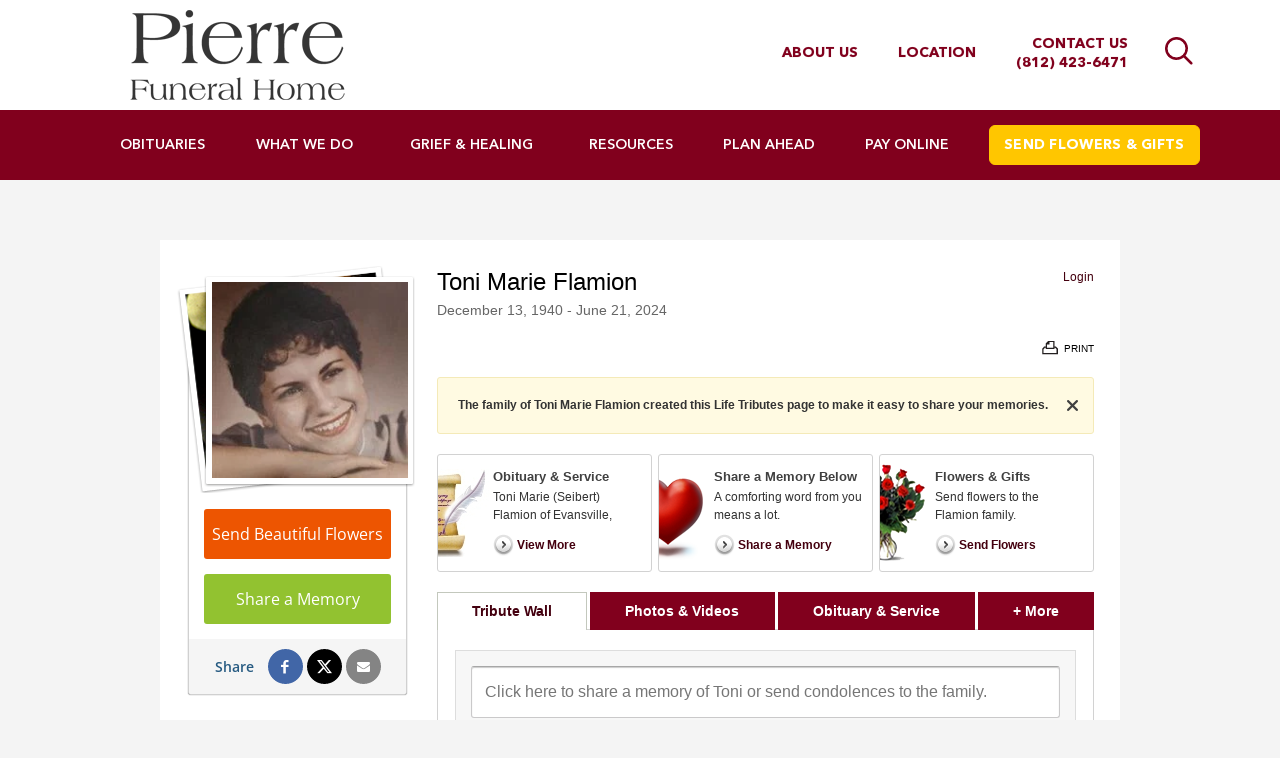

--- FILE ---
content_type: text/html; charset=utf-8
request_url: https://www.pierrefuneralhome.com/obituaries/toni-flamion/TabTributeWall/?_=1768527344071
body_size: 4397
content:

		<form id="guestbookEntry" name="ObituaryPage-PostForm" class="share-form share-form--tribute-wall">
			<div class="lt-form-group">
				<label class="lt-form-control--textarea lt-form-control--textarea-large lt-form-control--textarea-autogrow" data-placeholder="Click here to share a memory of Toni or send condolences to the family." data-value="">
					<textarea
						id="MemoryShare"
						class="lt-form-control"
						maxlength="4000"
						name="txtShare"
						placeholder=" "
					></textarea>
					<span class="textarea-placeholder">Click here to share a memory of Toni or send condolences to the family.</span>
				</label>
			</div>
			
				<div id="ShareTabs" class="share-tabs share-tabs--5">
					<div class="share-tabs__controls" role="tablist">
						
							<button
								type="button"
								class="share-tabs__control share-tabs__control--media"
								role="tab"
								aria-selected="false"
								aria-controls="ShareTabsMediaTab"
								id="ShareTabsMediaTabControl"
								
							>Add Photos & Videos</button>
						
							<button
								type="button"
								class="share-tabs__control share-tabs__control--candles"
								role="tab"
								aria-selected="false"
								aria-controls="ShareTabsCandlesTab"
								id="ShareTabsCandlesTabControl"
								data-url="/obituaries/toni-flamion/LoadCandles/1"
								
									tabindex="-1"
								
							>Light Candle</button>
						
							<button
								type="button"
								class="share-tabs__control share-tabs__control--gifts"
								role="tab"
								aria-selected="false"
								aria-controls="ShareTabsGiftsTab"
								id="ShareTabsGiftsTabControl"
								data-url="/obituaries/toni-flamion/LoadGifts/1"
								
									tabindex="-1"
								
							>Virtual Gift</button>
						
							<a
								href="/store/?icn=desktop_tribute_wall_tab_top_link"
								class="share-tabs__control share-tabs__control--store"
								
									tabindex="-1"
								
							>Send Flowers & Gifts</a>
						
							<button
								type="button"
								class="share-tabs__control share-tabs__control--cards"
								role="tab"
								aria-selected="false"
								aria-controls="ShareTabsCardsTab"
								id="ShareTabsCardsTabControl"
								
									tabindex="-1"
								
								data-base-url="https://editor.hellogreetings.com"
							>Send a Card</button>
						
					</div>
					<div id="ShareContent" class="share-content hidden">
						
							<fieldset
								id="ShareTabsMediaTab"
								role="tabpanel"
								class="share-tabs__panel share-tabs__panel--media hidden"
								aria-labelledby="ShareTabsMediaTabControl"
								disabled
							>
								<div class="share-tabs__panel__content">
									<button class="lt-btn-remove" type="button" data-close-tab="true">
										<span class="sr-only">Close tab</span>
									</button>
									
<div class="share-media__options">
	<label class="share-media__btn share-media__btn--upload" tabindex="0">
		<span class="share-media__btn__description">
			<span class="share-media__btn__title">Upload Photos & Videos</span>
			<span class="share-media__btn__text">From Your Computer</span>
		</span>
	</label>
	
		<button class="share-media__btn share-media__btn--link" type="button">
			<span class="share-media__btn__description">
				<span class="share-media__btn__title">Link to Online Videos</span>
				<span class="share-media__btn__text">From YouTube or Vimeo</span>
			</span>
		</button>
	
</div>

	<fieldset class="share-media__block share-media__link hidden">
		<p class="share-media__block__title">Paste the URL from Youtube or Vimeo</p>

		<div class="lt-form-group lt-form-group--block-video">
			<input name="VideoUrl" class="lt-form-control" type="text" placeholder="https://" aria-describedby="linkVideoQuestions" />
			<button type="button" class="lt-btn">Link Video</button>
		</div>

		<div class="share-media__block__footer">
			<span class="tooltip">
				<span class="link" tabindex="0">Questions about linking videos?</span>
				<span role="tooltip" id="linkVideoQuestions" class="tooltip__content sr-only">There's no better way to share your memories than by leaving your personal video message. Tell your story, post photos and videos, recollect and reminisce with the click of a mouse.<br /><br />Start your message now.</span>
			</span>
			<span class="share-media__block__separator">|</span>
			<button class="link show-options" type="button">Back to Photos & Videos Options</button>
		</div>
	</fieldset>

<div class="share-media__preview hidden">
	<div class="lt-slider slider--medias keen-slider">
	</div>
	<div class="lt-slider__pager hidden">
		<button class="lt-btn-pager lt-btn-pager--prev keen-pagination-prev" type="button" disabled>Previous Page</button>
		<div class="lt-slider__pager__dots keen-pager">
			<button type="button" aria-label="Page 1" class="lt-slider__dot keen-dot active"></button>
		</div>
		<button class="lt-btn-pager lt-btn-pager--next keen-pagination-next" type="button">Next Page</button>
	</div>
</div>

								</div>
							</fieldset>
						
							<fieldset
								id="ShareTabsCandlesTab"
								role="tabpanel"
								class="share-tabs__panel share-tabs__panel--candles hidden"
								aria-labelledby="ShareTabsCandlesTabControl"
								disabled
							>
								<div class="css-loader-container">
									<span class="css-loader">
										<span class="sr-only">Loading</span>
										<i aria-hidden="true"></i>
									</span>
								</div>
							</fieldset>
						
							<fieldset
								id="ShareTabsGiftsTab"
								role="tabpanel"
								class="share-tabs__panel share-tabs__panel--gifts hidden"
								aria-labelledby="ShareTabsGiftsTabControl"
								disabled
							>
								<div class="css-loader-container">
									<span class="css-loader">
										<span class="sr-only">Loading</span>
										<i aria-hidden="true"></i>
									</span>
								</div>
							</fieldset>
						
							<fieldset
								id="ShareTabsCardsTab"
								role="tabpanel"
								class="share-tabs__panel share-tabs__panel--cards hidden"
								aria-labelledby="ShareTabsCardsTabControl"
								disabled
							>
								

<div class="share-tabs__panel__content share-tabs__panel__content--hg hidden">
	<button class="lt-btn-remove" type="button" data-close-tab="true">
		<span class="sr-only">Close tab</span>
	</button>
	<div class="hg__header">
		<p class="hg__header__title">Customized sympathy cards. Mailed for you.</p>
	</div>
	<div class="hg__intro">
		<p class="hg__intro__title">Choose a Card</p>
		<p class="hg__intro__subtitle">You personalize it. We'll mail it. They'll cherish it.</p>
	</div>
	<div class="lt-slider slider--cards keen-slider">

	</div>
	<div class="lt-slider__pager">
		<button class="lt-btn-pager lt-btn-pager--prev keen-pagination-prev" type="button" disabled="disabled">Previous Page</button>
		<div class="lt-slider__pager__dots keen-pager">
		</div>
		<button class="lt-btn-pager lt-btn-pager--next keen-pagination-next" type="button">Next Page</button>
	</div>
</div>
<div class="css-loader-container">
	<span class="css-loader">
		<span class="sr-only">Loading</span>
		<i aria-hidden="true"></i>
	</span>
</div>
							</fieldset>
						
					</div>
				</div>
			
			<div class="lt-form-group lt-form-group--submit hidden">
				<button type="submit" class="lt-btn">Share</button>
			</div>
		</form>

<div class="tribute-wall">
	<div class="tribute-wall__posts">
		
<div class="post-wrapper">
	<div class="post post--store-sponsored" data-type="store-purchase">
		<div class="avatar">
			<img class="avatar__img" alt="The Sympathy Store" src="https://cdn.f1connect.net/obituaries/static/43060/img/store-sponsored-flowers-thumb.png" width="66" height="66" />
		</div>
		<div class="post__content">
			<div class="post__body">
				<p class="post__message">
					Send comfort to the Flamion family when it's needed most.
					
				</p>
			</div>
			<div class="post__actions">
				<div>
					<a href="/store/category.aspx?CategoryId=321&icn=desktop_store_sticky_post_empty&amp;icc=fs_store" class="store-sponsored-button" data-type="empty">
						Send Flowers to Show You Care
					</a>
				</div>
				<div class="post__store-delivery text-center">
					
						<p class="same-day-delivery text-left">Guaranteed Hand Delivery
							<br />
							by a Local Florist!
						</p>
					
				</div>
			</div>
		</div>
	</div>
</div>
<div class="post-wrapper">
	<div class="post post--text" data-type="text" data-post-id="50197495">
		

<div class="avatar">
	
		<span class="avatar__letters avatar__letters--0" aria-hidden="true">SW</span>
	
</div>

		<div class="post__content">
			
			<blockquote class="post__body">
				<p class="post__message post__message--quotes">
					Shannon-Shea and Shaun -I’m so sorry for your loss. Toni’s daughters have been a part of my life for almost as long as I can remember! That being said- Toni also played big role in my life! I always thought she was beautiful and Toni always made a point to talk to me- even though I was just Shannon’s sidekick. Her door was always open for a kid ( me) to come over for a sleepover or to catch a snack. As the years passed we saw each other infrequently but each time we got together -we enjoyed our talks- catching up and reminiscing.She will be missed- I’m  so glad Toni is at peace.
				</p>
			</blockquote>
			

<div class="post__info">
	<strong>Sally Whitehead</strong> - July 03, 2024 at 02:58 AM
</div>
	<div class="post__footer">
		
			<div class="post__actions">
				<button type="button" data-post-id="50197495" class="weight-bold link" data-comment>Comment</button>
			</div>
		
			<div class="post__actions__social">
				<span aria-hidden="true" class="post__actions__social__label weight-bold">Share</span>
				<button data-href="http://www.pierrefuneralhome.com/obituaries/toni-flamion/facebookShare/50197495/ts/639041241457530185" class="lt-btn-social lt-btn-social--facebook" data-share="facebook" data-track-action="Facebook Share" data-track-label="[Obituaries] Tribute Wall - Post">
					<span class="sr-only">Share this post on Facebook</span>
				</button>
				<button data-href="https://www.pierrefuneralhome.com/obituaries/toni-flamion/twitterShare/50197495" class="lt-btn-social lt-btn-social--twitter" data-share="twitter" data-track-action="Twitter Share" data-track-label="[Obituaries] Tribute Wall - Post">
					<span class="sr-only">Share this post on X</span>
				</button>
				<div class="fb-like" data-href="http://www.pierrefuneralhome.com/obituaries/toni-flamion/facebookShare/50197495" data-layout="button_count" data-action="like" data-show-faces="false" data-share="false" data-track-action="Facebook Like" data-track-label="[Obituaries] Tribute Wall - Post"></div>
			</div>
		
	</div>

<button 
	class="lt-btn-remove"
	type="button"
	data-post-id="50197495"
	data-remove-post="true"
	data-show-admin="true" 
	data-show-user="-50197495"
>
	<span class="sr-only">Remove this post</span>
</button>
		</div>
	</div>
	

<div class="post__comments hidden">
	
		<form
			name="ObituaryPage-CommentForm"
			class="comment comment-form"
			data-comment-form="true"
			data-post-id="50197495"
			action="/obituaries/toni-flamion/createRecommentEntry"
			method="POST"
			onSubmit="return false;"
		>
			<div class="avatar avatar--small" data-current-user-avatar="true">
				
					<span class="avatar__letters avatar__letters--0" aria-hidden="true"><i class="icon-user"></i></span>
				
			</div>
			<fieldset class="comment__content">
				<div class="lt-form-group mb-none">
					<label class="lt-form-control--textarea lt-form-control--textarea-large lt-form-control--textarea-autogrow" data-value="">
						<textarea
							class="lt-form-control"
							maxlength="4000"
							name="Text"
							placeholder=" "
						></textarea>
						<span class="textarea-placeholder">Write a comment...</span>
					</label>
				</div>
				<div class="lt-form-group lt-form-group--submit mb-none hidden">
					<button type="submit" class="lt-btn" data-submit>Share</button>
					<button type="button" class="lt-btn" data-cancel>Cancel</button>
				</div>
			</fieldset>
		</form>

</div>
</div>
<div class="post-wrapper">
	<div class="post post--text" data-type="text" data-post-id="50196020">
		

<div class="avatar">
	
		<span class="avatar__letters avatar__letters--4" aria-hidden="true">JP</span>
	
</div>

		<div class="post__content">
			
			<blockquote class="post__body">
				<p class="post__message post__message--quotes">
					Toni was one of the first people I met when relocating to Indiana. ...she was so warm and gracious and helped our whole family settle. Over the years we kept in touch and she helped me in various situations.Toni was kind and beautiful....and always talked about her family.  Peace and love to you❤️🙏
				</p>
			</blockquote>
			

<div class="post__info">
	<strong>Jennifer Porter-Kieffer</strong> - July 02, 2024 at 09:31 PM
</div>
	<div class="post__footer">
		
			<div class="post__actions">
				<button type="button" data-post-id="50196020" class="weight-bold link" data-comment>Comment</button>
			</div>
		
			<div class="post__actions__social">
				<span aria-hidden="true" class="post__actions__social__label weight-bold">Share</span>
				<button data-href="http://www.pierrefuneralhome.com/obituaries/toni-flamion/facebookShare/50196020/ts/639041241457530185" class="lt-btn-social lt-btn-social--facebook" data-share="facebook" data-track-action="Facebook Share" data-track-label="[Obituaries] Tribute Wall - Post">
					<span class="sr-only">Share this post on Facebook</span>
				</button>
				<button data-href="https://www.pierrefuneralhome.com/obituaries/toni-flamion/twitterShare/50196020" class="lt-btn-social lt-btn-social--twitter" data-share="twitter" data-track-action="Twitter Share" data-track-label="[Obituaries] Tribute Wall - Post">
					<span class="sr-only">Share this post on X</span>
				</button>
				<div class="fb-like" data-href="http://www.pierrefuneralhome.com/obituaries/toni-flamion/facebookShare/50196020" data-layout="button_count" data-action="like" data-show-faces="false" data-share="false" data-track-action="Facebook Like" data-track-label="[Obituaries] Tribute Wall - Post"></div>
			</div>
		
	</div>

<button 
	class="lt-btn-remove"
	type="button"
	data-post-id="50196020"
	data-remove-post="true"
	data-show-admin="true" 
	data-show-user="-50196020"
>
	<span class="sr-only">Remove this post</span>
</button>
		</div>
	</div>
	

<div class="post__comments hidden">
	
		<form
			name="ObituaryPage-CommentForm"
			class="comment comment-form"
			data-comment-form="true"
			data-post-id="50196020"
			action="/obituaries/toni-flamion/createRecommentEntry"
			method="POST"
			onSubmit="return false;"
		>
			<div class="avatar avatar--small" data-current-user-avatar="true">
				
					<span class="avatar__letters avatar__letters--0" aria-hidden="true"><i class="icon-user"></i></span>
				
			</div>
			<fieldset class="comment__content">
				<div class="lt-form-group mb-none">
					<label class="lt-form-control--textarea lt-form-control--textarea-large lt-form-control--textarea-autogrow" data-value="">
						<textarea
							class="lt-form-control"
							maxlength="4000"
							name="Text"
							placeholder=" "
						></textarea>
						<span class="textarea-placeholder">Write a comment...</span>
					</label>
				</div>
				<div class="lt-form-group lt-form-group--submit mb-none hidden">
					<button type="submit" class="lt-btn" data-submit>Share</button>
					<button type="button" class="lt-btn" data-cancel>Cancel</button>
				</div>
			</fieldset>
		</form>

</div>
</div>
<div class="post-wrapper">
	<div class="post post--text" data-type="text" data-post-id="50169087">
		

<div class="avatar">
	
		<span class="avatar__letters avatar__letters--8" aria-hidden="true">KI</span>
	
</div>

		<div class="post__content">
			
			<blockquote class="post__body">
				<p class="post__message post__message--quotes">
					Toni with an “i” was a special lady, witty and I’m glad she was in my life. You girls are special to your mom. ❤️🙏 <br/> Kim <br/> Bell Oaks Place
				</p>
			</blockquote>
			

<div class="post__info">
	<strong>Kim</strong> - June 27, 2024 at 10:55 AM
</div>
	<div class="post__footer">
		
			<div class="post__actions">
				<button type="button" data-post-id="50169087" class="weight-bold link" data-comment>Comment</button>
			</div>
		
			<div class="post__actions__social">
				<span aria-hidden="true" class="post__actions__social__label weight-bold">Share</span>
				<button data-href="http://www.pierrefuneralhome.com/obituaries/toni-flamion/facebookShare/50169087/ts/639041241457530185" class="lt-btn-social lt-btn-social--facebook" data-share="facebook" data-track-action="Facebook Share" data-track-label="[Obituaries] Tribute Wall - Post">
					<span class="sr-only">Share this post on Facebook</span>
				</button>
				<button data-href="https://www.pierrefuneralhome.com/obituaries/toni-flamion/twitterShare/50169087" class="lt-btn-social lt-btn-social--twitter" data-share="twitter" data-track-action="Twitter Share" data-track-label="[Obituaries] Tribute Wall - Post">
					<span class="sr-only">Share this post on X</span>
				</button>
				<div class="fb-like" data-href="http://www.pierrefuneralhome.com/obituaries/toni-flamion/facebookShare/50169087" data-layout="button_count" data-action="like" data-show-faces="false" data-share="false" data-track-action="Facebook Like" data-track-label="[Obituaries] Tribute Wall - Post"></div>
			</div>
		
	</div>

<button 
	class="lt-btn-remove"
	type="button"
	data-post-id="50169087"
	data-remove-post="true"
	data-show-admin="true" 
	data-show-user="-50169087"
>
	<span class="sr-only">Remove this post</span>
</button>
		</div>
	</div>
	

<div class="post__comments ">
	
<div class="comment">
	

<div class="avatar avatar--small">
	
		<span class="avatar__letters avatar__letters--9" aria-hidden="true">MG</span>
	
</div>
	<div class="comment__content">
		
		<blockquote class="comment__body">
			<p class="comment__message">
				Aunt Toni was wonderful. Had so many great memories with her. She has certainly left a void in my heart. But I know she is in a better place. Hugs to you three girls. Love you all.
			</p>
		</blockquote>
		

<div class="comment__info">
	<strong>Miranda Graham</strong> - July 01, 2024 at 06:18 PM
</div>
	</div>
	
		<button 
			class="lt-btn-remove lt-btn-remove--small"
			type="button"
			data-comment-id="50187358"
			data-remove-comment="true"
			data-show-admin="true" 
			data-show-user="1837669"
		>
			<span class="sr-only">Remove this comment</span>
		</button>
	
</div>
		<form
			name="ObituaryPage-CommentForm"
			class="comment comment-form"
			data-comment-form="true"
			data-post-id="50169087"
			action="/obituaries/toni-flamion/createRecommentEntry"
			method="POST"
			onSubmit="return false;"
		>
			<div class="avatar avatar--small" data-current-user-avatar="true">
				
					<span class="avatar__letters avatar__letters--0" aria-hidden="true"><i class="icon-user"></i></span>
				
			</div>
			<fieldset class="comment__content">
				<div class="lt-form-group mb-none">
					<label class="lt-form-control--textarea lt-form-control--textarea-large lt-form-control--textarea-autogrow" data-value="">
						<textarea
							class="lt-form-control"
							maxlength="4000"
							name="Text"
							placeholder=" "
						></textarea>
						<span class="textarea-placeholder">Write a comment...</span>
					</label>
				</div>
				<div class="lt-form-group lt-form-group--submit mb-none hidden">
					<button type="submit" class="lt-btn" data-submit>Share</button>
					<button type="button" class="lt-btn" data-cancel>Cancel</button>
				</div>
			</fieldset>
		</form>

</div>
</div>
	<div class="post-wrapper">
	<div class="post post--media" data-type="media" data-post-id="50167638" data-user-id="-50167638">
		

<div class="avatar">
	
		<span class="avatar__letters avatar__letters--5" aria-hidden="true">SH</span>
	
</div>

		<div class="post__content">
			
			<blockquote class="post__body">
				<p class="post__message post__message--quotes">
					RIP Mom. I know you are in a better place. You gave us so much and we will always remember the good times. All the trips to Hilton Head. The grief we gave you as teenagers. You will live on in our hearts. Thank you for everything. Ti amo tanto. Love Shannon
				</p>
			</blockquote>
			
				<div class="post__media__grid loading" data-medias-count="1">
					
						<img 
							class="post__media__img post__media__img--video"
							src="https://s3.amazonaws.com/storage.lifetributes.com/Tributes/7744892/GuestBook/1ebeb19f-d262-42e1-8ec6-0532c4721292_Poster.jpg"
							alt ="Click here to go to this video"
							
								data-href="#!/PhotosVideos/00000000-0000-0000-0000-000000000000/f924e235-3a36-4604-96c7-70f02eaabac3"
							
							data-media-id="34796893"
						/>
					
				</div>
			

<div class="post__info">
	<strong>Shannon</strong> - June 26, 2024 at 11:08 PM
</div>
	<div class="post__footer">
		
			<div class="post__actions">
				<button type="button" data-post-id="50167638" class="weight-bold link" data-comment>Comment</button>
			</div>
		
			<div class="post__actions__social">
				<span aria-hidden="true" class="post__actions__social__label weight-bold">Share</span>
				<button data-href="http://www.pierrefuneralhome.com/obituaries/toni-flamion/facebookShare/50167638/ts/639041241457530185" class="lt-btn-social lt-btn-social--facebook" data-share="facebook" data-track-action="Facebook Share" data-track-label="[Obituaries] Tribute Wall - Post">
					<span class="sr-only">Share this post on Facebook</span>
				</button>
				<button data-href="https://www.pierrefuneralhome.com/obituaries/toni-flamion/twitterShare/50167638" class="lt-btn-social lt-btn-social--twitter" data-share="twitter" data-track-action="Twitter Share" data-track-label="[Obituaries] Tribute Wall - Post">
					<span class="sr-only">Share this post on X</span>
				</button>
				<div class="fb-like" data-href="http://www.pierrefuneralhome.com/obituaries/toni-flamion/facebookShare/50167638" data-layout="button_count" data-action="like" data-show-faces="false" data-share="false" data-track-action="Facebook Like" data-track-label="[Obituaries] Tribute Wall - Post"></div>
			</div>
		
	</div>

<button 
	class="lt-btn-remove"
	type="button"
	data-post-id="50167638"
	data-remove-post="true"
	data-show-admin="true" 
	data-show-user="-50167638"
>
	<span class="sr-only">Remove this post</span>
</button>
		</div>
	</div>
	

<div class="post__comments ">
	
<div class="comment">
	

<div class="avatar avatar--small">
	
		<span class="avatar__letters avatar__letters--9" aria-hidden="true">MG</span>
	
</div>
	<div class="comment__content">
		
		<blockquote class="comment__body">
			<p class="comment__message">
				Shannon, I LOVE these pictures of her! Beautiful! Some amazing memories. ❤️
			</p>
		</blockquote>
		

<div class="comment__info">
	<strong>Miranda Graham</strong> - July 01, 2024 at 06:15 PM
</div>
	</div>
	
		<button 
			class="lt-btn-remove lt-btn-remove--small"
			type="button"
			data-comment-id="50187346"
			data-remove-comment="true"
			data-show-admin="true" 
			data-show-user="1837669"
		>
			<span class="sr-only">Remove this comment</span>
		</button>
	
</div>
<div class="comment">
	

<div class="avatar avatar--small">
	
		<span class="avatar__letters avatar__letters--9" aria-hidden="true">MG</span>
	
</div>
	<div class="comment__content">
		
		<blockquote class="comment__body">
			<p class="comment__message">
				And those Hilton Head trips… the best time of our lives. So much love.
			</p>
		</blockquote>
		

<div class="comment__info">
	<strong>Miranda Graham</strong> - July 01, 2024 at 06:15 PM
</div>
	</div>
	
		<button 
			class="lt-btn-remove lt-btn-remove--small"
			type="button"
			data-comment-id="50187352"
			data-remove-comment="true"
			data-show-admin="true" 
			data-show-user="1837669"
		>
			<span class="sr-only">Remove this comment</span>
		</button>
	
</div>
		<form
			name="ObituaryPage-CommentForm"
			class="comment comment-form"
			data-comment-form="true"
			data-post-id="50167638"
			action="/obituaries/toni-flamion/createRecommentEntry"
			method="POST"
			onSubmit="return false;"
		>
			<div class="avatar avatar--small" data-current-user-avatar="true">
				
					<span class="avatar__letters avatar__letters--0" aria-hidden="true"><i class="icon-user"></i></span>
				
			</div>
			<fieldset class="comment__content">
				<div class="lt-form-group mb-none">
					<label class="lt-form-control--textarea lt-form-control--textarea-large lt-form-control--textarea-autogrow" data-value="">
						<textarea
							class="lt-form-control"
							maxlength="4000"
							name="Text"
							placeholder=" "
						></textarea>
						<span class="textarea-placeholder">Write a comment...</span>
					</label>
				</div>
				<div class="lt-form-group lt-form-group--submit mb-none hidden">
					<button type="submit" class="lt-btn" data-submit>Share</button>
					<button type="button" class="lt-btn" data-cancel>Cancel</button>
				</div>
			</fieldset>
		</form>

</div>
</div>
<div class="post-wrapper">
	<div class="post post--candle" data-type="candle" data-post-id="50163531">
		

<div class="avatar">
	
		<span class="avatar__letters avatar__letters--0" aria-hidden="true">MS</span>
	
</div>

		<div class="post__content">
			
			<blockquote class="post__body clearfix">
				<p class="post__message post__message--quotes">
					Marcy Van Stone lit a candle in memory of Toni Marie Flamion
				</p>
				<img class="post__candle" src="https://s3.amazonaws.com/storage.lifetributes.com/Candles/9.png" alt="Rose Candle" width="140" height="145" loading="lazy" />
			</blockquote>
			

<div class="post__info">
	<strong>Marcy Van Stone</strong> - June 26, 2024 at 02:48 AM
</div>
	<div class="post__footer">
		
			<div class="post__actions">
				<button type="button" data-post-id="50163531" class="weight-bold link" data-comment>Comment</button>
			</div>
		
			<div class="post__actions__social">
				<span aria-hidden="true" class="post__actions__social__label weight-bold">Share</span>
				<button data-href="http://www.pierrefuneralhome.com/obituaries/toni-flamion/facebookShare/50163531/ts/639041241457530185" class="lt-btn-social lt-btn-social--facebook" data-share="facebook" data-track-action="Facebook Share" data-track-label="[Obituaries] Tribute Wall - Post">
					<span class="sr-only">Share this post on Facebook</span>
				</button>
				<button data-href="https://www.pierrefuneralhome.com/obituaries/toni-flamion/twitterShare/50163531" class="lt-btn-social lt-btn-social--twitter" data-share="twitter" data-track-action="Twitter Share" data-track-label="[Obituaries] Tribute Wall - Post">
					<span class="sr-only">Share this post on X</span>
				</button>
				<div class="fb-like" data-href="http://www.pierrefuneralhome.com/obituaries/toni-flamion/facebookShare/50163531" data-layout="button_count" data-action="like" data-show-faces="false" data-share="false" data-track-action="Facebook Like" data-track-label="[Obituaries] Tribute Wall - Post"></div>
			</div>
		
	</div>

<button 
	class="lt-btn-remove"
	type="button"
	data-post-id="50163531"
	data-remove-post="true"
	data-show-admin="true" 
	data-show-user="-50163531"
>
	<span class="sr-only">Remove this post</span>
</button>
		</div>
	</div>
	

<div class="post__comments hidden">
	
		<form
			name="ObituaryPage-CommentForm"
			class="comment comment-form"
			data-comment-form="true"
			data-post-id="50163531"
			action="/obituaries/toni-flamion/createRecommentEntry"
			method="POST"
			onSubmit="return false;"
		>
			<div class="avatar avatar--small" data-current-user-avatar="true">
				
					<span class="avatar__letters avatar__letters--0" aria-hidden="true"><i class="icon-user"></i></span>
				
			</div>
			<fieldset class="comment__content">
				<div class="lt-form-group mb-none">
					<label class="lt-form-control--textarea lt-form-control--textarea-large lt-form-control--textarea-autogrow" data-value="">
						<textarea
							class="lt-form-control"
							maxlength="4000"
							name="Text"
							placeholder=" "
						></textarea>
						<span class="textarea-placeholder">Write a comment...</span>
					</label>
				</div>
				<div class="lt-form-group lt-form-group--submit mb-none hidden">
					<button type="submit" class="lt-btn" data-submit>Share</button>
					<button type="button" class="lt-btn" data-cancel>Cancel</button>
				</div>
			</fieldset>
		</form>

</div>
</div>

<div class="post-wrapper">
	<div class="post post--candle" data-type="candle" data-post-id="50155955">
		

<div class="avatar">
	
		<span class="avatar__letters avatar__letters--0" aria-hidden="true">TB</span>
	
</div>

		<div class="post__content">
			
			<blockquote class="post__body clearfix">
				<p class="post__message post__message--quotes">
					Tanesia Benson lit a candle in memory of Toni Marie Flamion
				</p>
				<img class="post__candle" src="https://s3.amazonaws.com/storage.lifetributes.com/Candles/10.png" alt="Periwinkle Candle" width="140" height="145" loading="lazy" />
			</blockquote>
			

<div class="post__info">
	<strong>Tanesia Benson</strong> - June 24, 2024 at 03:15 PM
</div>
	<div class="post__footer">
		
			<div class="post__actions">
				<button type="button" data-post-id="50155955" class="weight-bold link" data-comment>Comment</button>
			</div>
		
			<div class="post__actions__social">
				<span aria-hidden="true" class="post__actions__social__label weight-bold">Share</span>
				<button data-href="http://www.pierrefuneralhome.com/obituaries/toni-flamion/facebookShare/50155955/ts/639041241457530185" class="lt-btn-social lt-btn-social--facebook" data-share="facebook" data-track-action="Facebook Share" data-track-label="[Obituaries] Tribute Wall - Post">
					<span class="sr-only">Share this post on Facebook</span>
				</button>
				<button data-href="https://www.pierrefuneralhome.com/obituaries/toni-flamion/twitterShare/50155955" class="lt-btn-social lt-btn-social--twitter" data-share="twitter" data-track-action="Twitter Share" data-track-label="[Obituaries] Tribute Wall - Post">
					<span class="sr-only">Share this post on X</span>
				</button>
				<div class="fb-like" data-href="http://www.pierrefuneralhome.com/obituaries/toni-flamion/facebookShare/50155955" data-layout="button_count" data-action="like" data-show-faces="false" data-share="false" data-track-action="Facebook Like" data-track-label="[Obituaries] Tribute Wall - Post"></div>
			</div>
		
	</div>

<button 
	class="lt-btn-remove"
	type="button"
	data-post-id="50155955"
	data-remove-post="true"
	data-show-admin="true" 
	data-show-user="-50155955"
>
	<span class="sr-only">Remove this post</span>
</button>
		</div>
	</div>
	

<div class="post__comments ">
	
<div class="comment">
	

<div class="avatar avatar--small">
	
		<span class="avatar__letters avatar__letters--9" aria-hidden="true">MG</span>
	
</div>
	<div class="comment__content">
		
		<blockquote class="comment__body">
			<p class="comment__message">
				Thank you, Tanesia, for caring for her. 💕
			</p>
		</blockquote>
		

<div class="comment__info">
	<strong>Miranda Graham</strong> - July 01, 2024 at 06:16 PM
</div>
	</div>
	
		<button 
			class="lt-btn-remove lt-btn-remove--small"
			type="button"
			data-comment-id="50187353"
			data-remove-comment="true"
			data-show-admin="true" 
			data-show-user="1837669"
		>
			<span class="sr-only">Remove this comment</span>
		</button>
	
</div>
		<form
			name="ObituaryPage-CommentForm"
			class="comment comment-form"
			data-comment-form="true"
			data-post-id="50155955"
			action="/obituaries/toni-flamion/createRecommentEntry"
			method="POST"
			onSubmit="return false;"
		>
			<div class="avatar avatar--small" data-current-user-avatar="true">
				
					<span class="avatar__letters avatar__letters--0" aria-hidden="true"><i class="icon-user"></i></span>
				
			</div>
			<fieldset class="comment__content">
				<div class="lt-form-group mb-none">
					<label class="lt-form-control--textarea lt-form-control--textarea-large lt-form-control--textarea-autogrow" data-value="">
						<textarea
							class="lt-form-control"
							maxlength="4000"
							name="Text"
							placeholder=" "
						></textarea>
						<span class="textarea-placeholder">Write a comment...</span>
					</label>
				</div>
				<div class="lt-form-group lt-form-group--submit mb-none hidden">
					<button type="submit" class="lt-btn" data-submit>Share</button>
					<button type="button" class="lt-btn" data-cancel>Cancel</button>
				</div>
			</fieldset>
		</form>

</div>
</div>

	</div>
	<div class="text-right tribute-wall__pager ">
		<a
			id="printPdf"
			class="lt-btn"
			href="/obituaries/toni-flamion/Print/Wall"
			rel="nofollow"
		>Print</a>
		<button
			id="TributeWallNextPage"
			class="lt-btn hidden"
			type="button"
			data-current-page="1"
			data-total-pages="1"
		>More...</button>
	</div>
</div>

--- FILE ---
content_type: text/css; charset=utf-8
request_url: https://cdn.f1connect.net/cdn/13234D-6TM/layout/custom/skin.min.css
body_size: 2557
content:
#TributeSuggestions ul span,#service-selector .mfp-close:hover,.block.find-tributes .block-content .input-search .input-group-btn .btn,.blog-posts .blog-post .post-title,.input-search .input-group-btn .btn,.internal-menu .nav li a:hover,.internal-menu .nav li.active a,.internal-menu .nav li:active,.internal-menu .okayNav .okayNav__nav--invisible li.active a,.internal-menu .okayNav .okayNav__nav--invisible li.active a:hover,.link,.link:active,.link:hover,.marker-icon,.merchandise .custom-list .item .item-title,.overview .overview-content li .summary h4,.overview .overview-content li .summary h4 .link,.overview .overview-content li .summary h4 a,.overview-item .summary h4,.overview-item .summary h4 .link,.overview-item .summary h4 a,.page-not-found ul li a:hover,.page-not-found ul li.active a,.ppf__paginator__button,.ppf__steps__list .ppf__steps__step.ppf__steps__step--active a span,.template-footer .copyright a,.template-footer .social .circle .front span,.text-primary,.tributes3__view-details:hover,.valued-staff h3,.widget-helpful-links .custom-list .item .item-title,.widget.widget--upcoming-tribute-services .upcoming-tribute-services__fake-link,a,a:active,a:hover,body.obituaries-search .obituary-search-wrapper .input-search .input-group-btn .btn,button.mfp-arrow,header.template-header .header-top .subnav ul li a,header.template-header .header-top .subnav ul li button,header.template-header.multiple-phones .header-top .subnav li.website-phone-dropdown span.call-us{color:#81001D}@media (max-width:767px){.pagination>li.active a,.pagination>li.active a:hover{color:#81001D}}.page-content .widget.quote blockquote:before{color:#FF1B4E}#ObitSuggestions ul li.selected,#TributeSuggestions ul li.selected,#service-selector .ss-controls .ss-pager ul li a span,#service-selector .ss-controls .ss-slider-wrapper .slider .slider-handle,#suggestions ul li.selected,.block.blog .block-content,.block.find-tributes .block-content,.block.find-tributes .block-content .input-search .input-group-btn .btn:hover,.btn-default,.btn-plyr-play,.btn-primary:active,.btn-primary:hover,.event-detail .registration-wrapper .registration__subtitle,.event-detail .registration-wrapper .registration__title,.form-control-input input[type=file]:hover+.btn-primary,.input-search .input-group-btn .btn:hover,.internal-menu .okayNav .okayNav__nav--invisible li a:hover,.marker-icon-alt:after,.mfp-close-btn-in button.mfp-close,.modal-callus .modal-callus-header,.owl-theme .owl-controls .owl-pagination .owl-page.active span,.page-content .widget.quote,.ppf .page-intro-token code,.ppf__steps__list .ppf__steps__step a:hover:after,.ppf__steps__list .ppf__steps__step.ppf__steps__step--active a:after,.radio-custom input[type=radio]:checked+label:after,.remove-subscription-wrapper .three-bounce>div,.select2-results .select2-highlighted,.template-header .navbar-toggle .icon-bar,.template-header .template-header-mobile-bar,.template-header-sub .header-sub-wrapper,.three-bounce>div,.translatorbar-wrapper .translatorbar-container,.translatorbar-wrapper a.translatorbar-open,.tributes3__profile:hover,.widget.widget-custom-form.wrapped-form form .wrapped-form__title,body.obituaries-search .obituary-search-wrapper .alphabet ol li a:hover,body.obituaries-search .obituary-search-wrapper .alphabet ol li.active a,body.obituaries-search .obituary-search-wrapper .input-search .input-group-btn .btn:active,body.obituaries-search .obituary-search-wrapper .input-search .input-group-btn .btn:hover,body.obituaries-search .obituary-search-wrapper .search-form,button.mfp-close,header.template-header .header-search,header.template-header .navbar-side,header.template-header .navbar-side .mobile-main-nav ul li a,header.template-header.multiple-phones .header-top .subnav li.website-phone-dropdown ul,html.not-mobile-device .widget .page__link__wrapper .page__link:hover .btn-primary{background-color:#81001D}.btn-plyr-play--parent:hover .btn-plyr-play,.btn-plyr-play:hover{background-color:#B40028}.marker-icon-alt{background:rgba(129, 0, 29, 0.5)}.btn-primary:active,.btn-primary:hover,.callout-box .videoplayer-wrapper:active,.callout-box .videoplayer-wrapper:hover,.event-detail .registration-wrapper,.form-control-input input[type=file]:hover+.btn-primary,.form-control:focus,.form-control:focus+.input-group-addon,.has-error .form-control:focus,.has-error .form-control:focus+.input-group-addon,.has-success .form-control:focus,.has-success .form-control:focus+.input-group-addon,.select2-container-active .select2-choice,.select2-container-active .select2-choices,.select2-drop-active,.select2-drop.select2-drop-above.select2-drop-active,.select2-dropdown-open.select2-drop-above .select2-choice,.translatorbar-wrapper a.translatorbar-open,.widget.widget-custom-form.wrapped-form,html.not-mobile-device .widget .page__link__wrapper .page__link:hover .btn-primary{border-color:#81001D}.form-group--file:focus-within .form-control.file-preview{border-color:#81001D}.input-search .form-control::-webkit-input-placeholder{color:#81001D}.input-search .form-control::-moz-placeholder{color:#81001D}.input-search .form-control:-ms-input-placeholder{color:#81001D}.checkbox-custom input[type=checkbox]:checked+label:after{color:#81001D}.input-search .input-group-btn .btn:hover,header.template-header .header-search .search-close{-webkit-text-stroke:2px #81001D}.internal-menu,header.template-header.multiple-phones .header-top .subnav li.website-phone-dropdown ul:before{border-bottom-color:#81001D}.block.find-tributes .block-content .input-search .form-control::-webkit-input-placeholder{color:#81001D}.block.find-tributes .block-content .input-search .form-control::-moz-placeholder{color:#81001D}.block.find-tributes .block-content .input-search .form-control:-ms-input-placeholder{color:#81001D}.block.find-tributes .block-content .input-search .input-group-btn .btn:hover{-webkit-text-stroke:2px #81001D}.mfp-close-btn-in button.mfp-close,.owl-theme .owl-controls .owl-pagination .owl-page span,button.mfp-close{border-color:#81001D}#image-cropper .cropit-image-zoom-input::-moz-range-thumb:hover,#image-cropper .cropit-image-zoom-input::-webkit-slider-thumb:hover{background:#81001D}body.obituaries-search .obituary-search-wrapper .input-search .input-group-btn .btn:active i,body.obituaries-search .obituary-search-wrapper .input-search .input-group-btn .btn:hover i{-webkit-text-stroke:4px #81001D}#TributeSuggestions ul,#suggestions ul{border-bottom-color:#81001D;border-left-color:#81001D;border-right-color:#81001D}@media (max-width:767px){body.obituaries-search .obituary-search-wrapper .input-search .input-group-btn .btn:active i,body.obituaries-search .obituary-search-wrapper .input-search .input-group-btn .btn:hover i{-webkit-text-stroke:2px #81001D}}.mfp-close-btn-in button.mfp-close:active,.mfp-close-btn-in button.mfp-close:hover,button.mfp-close:active,button.mfp-close:hover{background:#4E0012;border-color:#4E0012}.block.blog .posted-at{background:#4E0012}header.template-header .header-search .search-area .form-control::placeholder{color:#4E0012}header.template-header .header-search .search-close:hover{color:#4E0012;border-color:#4E0012}header.template-header .navbar-side .mobile-main-nav ul li a.active{background:#72001A}header.template-header .navbar-side .mobile-main-nav ul li a.active:hover,header.template-header .navbar-side .mobile-main-nav ul li a:hover{background:#620016}.text-primary,.valued-staff h3,header.template-header .header-top .subnav ul li a{-webkit-text-stroke:0.5px rgba(129, 0, 29, 0.2)}#suggestions ul a,.block-style-1 .block-content .block-link a:hover,.block-style-1 .block-content .view-more:hover,.btn-outline:active,.btn-outline:hover,.template-header-sub .btn-store:hover,.testimonials-wrapper .testimonial-box blockquote:before,header.template-header .header-bottom .main-nav ul li a:active,header.template-header .header-bottom .main-nav ul li a:hover{color:#ffc600}.btn-default:active,.btn-default:hover,.btn-primary,.template-header-sub .btn-store,.template-header-sub .main-nav ul li.nav-item a:hover{background-color:#ffc600}.block-style-1 .block-content .block-link a:hover,.block-style-1 .block-content .view-more:hover,.btn-default:active,.btn-default:hover,.btn-outline:active,.btn-outline:hover,.btn-primary,.template-header-sub .btn-store{border-color:#ffc600}header.template-header .header-bottom .main-nav ul li a:active,header.template-header .header-bottom .main-nav ul li a:hover{border-top-color:#ffc600}@media (max-width:480px){.module-obit-search .input-search .btn:hover{-webkit-text-stroke:1px #ffc600}}.bootstrap-datetimepicker-widget table td span.active,.bootstrap-datetimepicker-widget table td.active,.bootstrap-datetimepicker-widget table td.active:hover{background:#81001D}.bootstrap-datetimepicker-widget table td.today:before{border-bottom-color:#81001D}.plyr--full-ui input[type=range]{color:#81001D}.plyr .plyr__control--overlaid,.plyr .plyr__control--overlaid:focus,.plyr--audio .plyr__control.plyr__tab-focus,.plyr--audio .plyr__control:hover,.plyr--audio .plyr__control[aria-expanded=true],.plyr--video .plyr__control.plyr__tab-focus,.plyr--video .plyr__control:hover,.plyr--video .plyr__control[aria-expanded=true]{background:#81001D}.plyr .plyr__control--overlaid:hover{background:#A50025}.event__other__wrapper .event__other__content:hover,.radio-btn input[type=radio]:checked+label{background:#81001D;border-color:#81001D}.ppf__paginator__button:not([disabled]):hover{color:#B40028}.pagination>.active>a,.pagination>.active>a:hover,.pagination>.active>span,.pagination>.active>span:hover,.pagination>li:first-child>a,.pagination>li:last-child>a{background-color:#ffc600;border-color:#ffc600}.pagination>li>a:hover,.pagination>li>span:hover{background-color:#81001D;border-color:#81001D}.footer-locations--explore__panel__header__title,.footer-locations--explore__popup__close:hover,.location__text--directions a,.location__text--directions a:active,.location__text--directions a:hover,.location__text--directions a:visited{color:#81001D}.footer-locations__carousel .owl-page span{border-color:#81001D}.footer-locations__carousel .owl-page.active span{border-color:#81001D;background-color:#81001D}@media (min-width:768px){.footer-locations__carousel__location__wrapper.active .footer-locations__carousel__location{background:#81001D}}.footer-locations__header .btn-outline:hover{background-color:#81001D;border-color:#81001D}@media (min-width:992px){html.has-sticky-header body:not(.obituaries-main) header.template-header.sticky .header-bottom .main-nav ul li a{border-top-color:#81001D}html.has-sticky-header body:not(.obituaries-main) header.template-header.sticky .header-bottom .main-nav ul li a:hover{color:#81001D}}.btn-play{background-color:#81001D}.btn-play--parent:hover .btn-play,.btn-play:hover{background-color:#B40028}


--- FILE ---
content_type: text/css; charset=utf-8
request_url: https://www.pierrefuneralhome.com/obituaries/theme/skins/custom/skin.min.css?_=55-20260114071926
body_size: 1385
content:
div.lt-memorial .link:hover,div.lt-memorial .post__message a,div.lt-memorial .media-list__item:hover .media-list__item__title,div.lt-memorial .share-tabs .share-tabs__control:hover,div.lt-memorial .lt-slider__dot.active:hover,div.lt-memorial .lt-btn-pager:hover{color:#5D0015}div.lt-memorial .tabs .tabs__panel__title,div.lt-memorial .link,div.lt-memorial .tribute-top-message p a:hover,div.lt-memorial .post__empty__title,div.lt-memorial #UserData #UserLogged .user-options .user-options__action,div.lt-memorial .obituary-services .item .middle-content .item-action,div.lt-memorial .tabs .tabs__control.active,div.lt-memorial .tabs .tabs__container__submenu:hover .tabs__control--submenu,div.lt-memorial .tabs .tabs__container__submenu:focus-within .tabs__control--submenu,div.lt-memorial .share-tabs .share-tabs__control,div.lt-memorial .following__user__name,div.lt-memorial .obituary__section__title,div.lt-memorial .lt-btn-pager,div.lt-memorial .media-list__item__title,div.lt-memorial .tribute-video__banner__title,div.lt-memorial .order-lt-video__title{color:#44000F}div.lt-memorial .tabs .tabs__control:not(.active):not(.tabs__control--submenu):hover,div.lt-memorial .lt-btn-inline--submit:hover,div.lt-memorial #ProfileContainer .profile-action-generic:hover{background:#9B0023}div.lt-memorial #UserData #UserLogged .user-options ul li.fixed,div.lt-memorial #ProfileContainer .profile-action-generic,div.lt-memorial .tabs .tabs__control:not(.active),div.lt-memorial .tabs .tabs__submenu__item:hover,div.lt-memorial .tabs .tabs__submenu__item:focus,div.lt-memorial .select2-container--default .select2-results__option[aria-selected=true],div.lt-memorial .lt-btn-inline--submit{background:#81001D}div.lt-memorial .tiny-player__container,div.lt-memorial .green-player{--player-color:#81001D}@media (pointer:fine){html.ie11 div.lt-memorial .tiny-player__btn:hover,html.ie11 div.lt-memorial .tiny-player__volume:hover .tiny-player__btn--volume{background-color:#81001D}}div.lt-memorial .tabs .tabs__container__submenu:hover .tabs__control--submenu,div.lt-memorial .tabs .tabs__container__submenu:focus-within .tabs__control--submenu,div.lt-memorial .tabs .tabs__submenu,div.lt-memorial .lt-form-control:focus,div.lt-memorial .administrators__input:focus{border-color:#81001D}div.lt-memorial .lt-btn-play:after{border-left-color:#81001D}div.lt-memorial .lt-form-control--textarea .lt-form-control:focus,div.lt-memorial .administrators__input:focus{box-shadow:0 0 2px #81001D inset}div.lt-memorial .lt-slider__dot.active,div.lt-memorial .cropbox__progress__inside{background:#81001D}div.lt-memorial .lt-btn{background:#81001D;border-color:#81001D;border-width:2px;height:36px}div.lt-memorial .lt-btn:hover{background:0 0;border-color:#44000F;color:#44000F}div.lt-memorial .lt-btn .css-loader-container{background:#81001D}div.lt-memorial #StickyContainer .profile__banner .profile__banner__cta{background:#81001D;border-bottom-color:#4E0012}div.lt-memorial #StickyContainer .profile__banner:hover .profile__banner__cta{background:#44000F}div.lt-memorial .tabs .tabs__control,div.lt-memorial .tabs .tabs__submenu,div.lt-memorial .tabs .tabs__body,div.lt-memorial .share-form,div.lt-memorial .post__content,div.lt-memorial .post__footer,div.lt-memorial .comment__content,div.lt-memorial .lt-btn,div.lt-memorial .lt-btn .css-loader-container{border-radius:0}div.lt-memorial .lt-btn-pager{color:#545454}div.lt-memorial .lt-btn-pager:before{color:#81001D}div.lt-memorial .lt-btn-pager:not([disabled]):hover{color:#666}div.lt-memorial .lt-btn-pager:not([disabled]):hover:before{color:#A50025}div.lt-memorial .lt-slider__dot{background:0 0;box-shadow:none;border:2px solid #81001D}div.lt-memorial .lt-slider__dot.active{background-color:#81001D}div.lt-memorial .lt-slider__dot:not(.active):hover{background-color:#FFF;border-color:#A50025}.administrators__submit{top:8px}div.lt-memorial .media-header--button .button-container.show-tab:after{height:42px;line-height:42px}div.lt-memorial .lt-form-group--block-album .lt-btn,div.lt-memorial .lt-form-group--block-video .lt-btn{top:5px}div.lt-memorial-search .search-form__main{background:#620016}div.lt-memorial-search .search-form__main .select2-container--default .select2-selection--single .select2-selection__rendered{color:#44000F;font-weight:700}div.lt-memorial-search .search-form__alphabet{background:#44000F}.search-form__letter input:checked+.text{color:#44000F}div.lt-memorial-search .lt-form-group--search .lt-btn{top:6px}div.lt-memorial .link:hover,div.lt-memorial .post__message a,div.lt-memorial .media-list__item:hover .media-list__item__title,div.lt-memorial .share-tabs .share-tabs__control:hover,div.lt-memorial .lt-slider__dot.active:hover,div.lt-memorial .lt-btn-pager:hover{color:#5D0015}div.lt-memorial .tabs .tabs__panel__title,div.lt-memorial .link,div.lt-memorial .tribute-top-message p a:hover,div.lt-memorial .post__empty__title,div.lt-memorial #UserData #UserLogged .user-options .user-options__action,div.lt-memorial .obituary-services .item .middle-content .item-action,div.lt-memorial .tabs .tabs__control.active,div.lt-memorial .tabs .tabs__container__submenu:hover .tabs__control--submenu,div.lt-memorial .tabs .tabs__container__submenu:focus-within .tabs__control--submenu,div.lt-memorial .share-tabs .share-tabs__control,div.lt-memorial .following__user__name,div.lt-memorial .obituary__section__title,div.lt-memorial .lt-btn-pager,div.lt-memorial .media-list__item__title,div.lt-memorial .tribute-video__banner__title,div.lt-memorial .order-lt-video__title{color:#44000F}div.lt-memorial .tabs .tabs__control:not(.active):not(.tabs__control--submenu):hover,div.lt-memorial .lt-btn-inline--submit:hover,div.lt-memorial #ProfileContainer .profile-action-generic:hover{background:#9B0023}div.lt-memorial #UserData #UserLogged .user-options ul li.fixed,div.lt-memorial #ProfileContainer .profile-action-generic,div.lt-memorial .tabs .tabs__control:not(.active),div.lt-memorial .tabs .tabs__submenu__item:hover,div.lt-memorial .tabs .tabs__submenu__item:focus,div.lt-memorial .select2-container--default .select2-results__option[aria-selected=true],div.lt-memorial .lt-btn-inline--submit{background:#81001D}div.lt-memorial .tiny-player__container,div.lt-memorial .green-player{--player-color:#81001D}@media (pointer:fine){html.ie11 div.lt-memorial .tiny-player__btn:hover,html.ie11 div.lt-memorial .tiny-player__volume:hover .tiny-player__btn--volume{background-color:#81001D}}div.lt-memorial .tabs .tabs__container__submenu:hover .tabs__control--submenu,div.lt-memorial .tabs .tabs__container__submenu:focus-within .tabs__control--submenu,div.lt-memorial .tabs .tabs__submenu,div.lt-memorial .lt-form-control:focus,div.lt-memorial .administrators__input:focus{border-color:#81001D}div.lt-memorial .lt-btn-play:after{border-left-color:#81001D}div.lt-memorial .lt-form-control--textarea .lt-form-control:focus,div.lt-memorial .administrators__input:focus{box-shadow:0 0 2px #81001D inset}div.lt-memorial .lt-slider__dot.active,div.lt-memorial .cropbox__progress__inside{background:#81001D}div.lt-memorial .lt-btn{background:#81001D;border-color:#81001D;border-width:2px;height:36px}div.lt-memorial .lt-btn:hover{background:0 0;border-color:#44000F;color:#44000F}div.lt-memorial .lt-btn .css-loader-container{background:#81001D}div.lt-memorial #StickyContainer .profile__banner .profile__banner__cta{background:#81001D;border-bottom-color:#4E0012}div.lt-memorial #StickyContainer .profile__banner:hover .profile__banner__cta{background:#44000F}div.lt-memorial .tabs .tabs__control,div.lt-memorial .tabs .tabs__submenu,div.lt-memorial .tabs .tabs__body,div.lt-memorial .share-form,div.lt-memorial .post__content,div.lt-memorial .post__footer,div.lt-memorial .comment__content,div.lt-memorial .lt-btn,div.lt-memorial .lt-btn .css-loader-container{border-radius:0}div.lt-memorial .lt-btn-pager{color:#545454}div.lt-memorial .lt-btn-pager:before{color:#81001D}div.lt-memorial .lt-btn-pager:not([disabled]):hover{color:#666}div.lt-memorial .lt-btn-pager:not([disabled]):hover:before{color:#A50025}div.lt-memorial .lt-slider__dot{background:0 0;box-shadow:none;border:2px solid #81001D}div.lt-memorial .lt-slider__dot.active{background-color:#81001D}div.lt-memorial .lt-slider__dot:not(.active):hover{background-color:#FFF;border-color:#A50025}.administrators__submit{top:8px}div.lt-memorial .media-header--button .button-container.show-tab:after{height:42px;line-height:42px}div.lt-memorial .lt-form-group--block-album .lt-btn,div.lt-memorial .lt-form-group--block-video .lt-btn{top:5px}div.lt-memorial-search .search-form__main{background:#620016}div.lt-memorial-search .search-form__main .select2-container--default .select2-selection--single .select2-selection__rendered{color:#44000F;font-weight:700}div.lt-memorial-search .search-form__alphabet{background:#44000F}.search-form__letter input:checked+.text{color:#44000F}div.lt-memorial-search .lt-form-group--search .lt-btn{top:6px}
